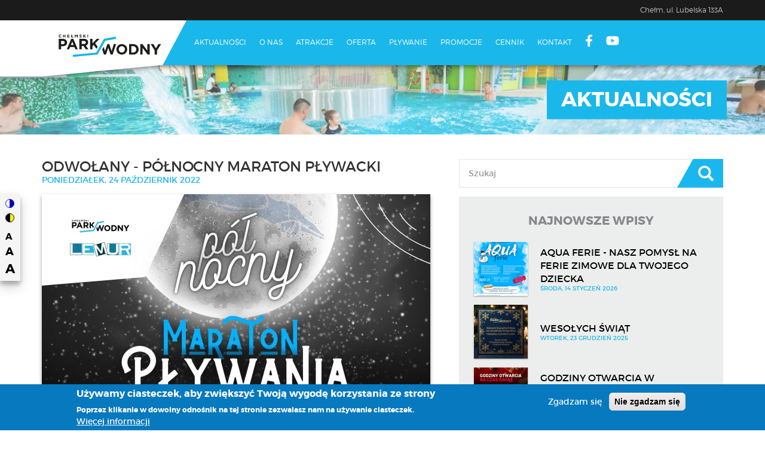

--- FILE ---
content_type: text/html; charset=UTF-8
request_url: https://parkwodnychelm.pl/artykuly/odwolany-polnocny-maraton-plywacki
body_size: 14383
content:
<!DOCTYPE html>
<html  lang="pl" dir="ltr" prefix="og: https://ogp.me/ns#">
  <head>
    <meta charset="utf-8" />
<script async src="https://www.googletagmanager.com/gtag/js?id=UA-119329248-1"></script>
<script>window.dataLayer = window.dataLayer || [];function gtag(){dataLayer.push(arguments)};gtag("js", new Date());gtag("set", "developer_id.dMDhkMT", true);gtag("config", "UA-119329248-1", {"groups":"default","anonymize_ip":true,"page_placeholder":"PLACEHOLDER_page_path","allow_ad_personalization_signals":false});</script>
<meta name="description" content="Niestety, musimy odwołać PółNocny Maraton Pływania" />
<meta name="Generator" content="Drupal 10 (https://www.drupal.org)" />
<meta name="MobileOptimized" content="width" />
<meta name="HandheldFriendly" content="true" />
<meta name="viewport" content="width=device-width, initial-scale=1.0" />
<style>div#sliding-popup, div#sliding-popup .eu-cookie-withdraw-banner, .eu-cookie-withdraw-tab {background: #0779bf} div#sliding-popup.eu-cookie-withdraw-wrapper { background: transparent; } #sliding-popup h1, #sliding-popup h2, #sliding-popup h3, #sliding-popup p, #sliding-popup label, #sliding-popup div, .eu-cookie-compliance-more-button, .eu-cookie-compliance-secondary-button, .eu-cookie-withdraw-tab { color: #ffffff;} .eu-cookie-withdraw-tab { border-color: #ffffff;}</style>
<link rel="icon" href="/sites/default/files/favicon.ico" type="image/vnd.microsoft.icon" />
<link rel="canonical" href="http://parkwodnychelm.pl/artykuly/odwolany-polnocny-maraton-plywacki" />
<link rel="shortlink" href="http://parkwodnychelm.pl/node/380" />
<script>window.a2a_config=window.a2a_config||{};a2a_config.callbacks=[];a2a_config.overlays=[];a2a_config.templates={};a2a_config.icon_color = "transparent,#35363a";</script>

    <title>ODWOŁANY - PÓŁNOCNY MARATON PŁYWACKI | Chełmski Park Wodny</title>
    <link rel="stylesheet" media="all" href="/libraries/slick/slick/slick.css?sxythv" />
<link rel="stylesheet" media="all" href="/modules/slick/css/layout/slick.module.css?sxythv" />
<link rel="stylesheet" media="all" href="/core/modules/system/css/components/align.module.css?sxythv" />
<link rel="stylesheet" media="all" href="/core/modules/system/css/components/fieldgroup.module.css?sxythv" />
<link rel="stylesheet" media="all" href="/core/modules/system/css/components/container-inline.module.css?sxythv" />
<link rel="stylesheet" media="all" href="/core/modules/system/css/components/clearfix.module.css?sxythv" />
<link rel="stylesheet" media="all" href="/core/modules/system/css/components/details.module.css?sxythv" />
<link rel="stylesheet" media="all" href="/core/modules/system/css/components/hidden.module.css?sxythv" />
<link rel="stylesheet" media="all" href="/core/modules/system/css/components/item-list.module.css?sxythv" />
<link rel="stylesheet" media="all" href="/core/modules/system/css/components/js.module.css?sxythv" />
<link rel="stylesheet" media="all" href="/core/modules/system/css/components/nowrap.module.css?sxythv" />
<link rel="stylesheet" media="all" href="/core/modules/system/css/components/position-container.module.css?sxythv" />
<link rel="stylesheet" media="all" href="/core/modules/system/css/components/reset-appearance.module.css?sxythv" />
<link rel="stylesheet" media="all" href="/core/modules/system/css/components/resize.module.css?sxythv" />
<link rel="stylesheet" media="all" href="/core/modules/system/css/components/system-status-counter.css?sxythv" />
<link rel="stylesheet" media="all" href="/core/modules/system/css/components/system-status-report-counters.css?sxythv" />
<link rel="stylesheet" media="all" href="/core/modules/system/css/components/system-status-report-general-info.css?sxythv" />
<link rel="stylesheet" media="all" href="/core/modules/system/css/components/tablesort.module.css?sxythv" />
<link rel="stylesheet" media="all" href="/modules/contrib/blazy/css/blazy.css?sxythv" />
<link rel="stylesheet" media="all" href="/modules/contrib/blazy/css/components/blazy.loading.css?sxythv" />
<link rel="stylesheet" media="all" href="/core/modules/views/css/views.module.css?sxythv" />
<link rel="stylesheet" media="all" href="/modules/eu_cookie_compliance/css/eu_cookie_compliance.css?sxythv" />
<link rel="stylesheet" media="all" href="/libraries/slick/slick/slick-theme.css?sxythv" />
<link rel="stylesheet" media="all" href="/modules/contrib/addtoany/css/addtoany.css?sxythv" />
<link rel="stylesheet" media="all" href="/modules/civic_accessibility_toolbar/assets/css/accessibility_toolbar.css?sxythv" />
<link rel="stylesheet" media="all" href="/modules/contrib/simple_popup_blocks/css/simple_popup_blocks.css?sxythv" />
<link rel="stylesheet" media="all" href="/modules/slick/css/theme/slick.theme--default.css?sxythv" />
<link rel="stylesheet" media="all" href="/modules/slick/css/theme/slick.theme.css?sxythv" />
<link rel="stylesheet" media="all" href="/themes/pwtheme/css/style.css?sxythv" />
<link rel="stylesheet" media="all" href="/themes/pwtheme/css/animate.css?sxythv" />

    <link href="//maxcdn.bootstrapcdn.com/font-awesome/4.7.0/css/font-awesome.min.css" rel="stylesheet">
    <script src="https://use.fontawesome.com/releases/v6.1.0/js/all.js" defer crossorigin="anonymous"></script>
<script src="https://use.fontawesome.com/releases/v6.1.0/js/v4-shims.js" defer crossorigin="anonymous"></script>

  </head>
  <body class="page-node-380 path-node page-node-type-article has-glyphicons">
    <a href="#main-content" class="visually-hidden focusable skip-link">
      Przejdź do treści
    </a>
    
      <div class="dialog-off-canvas-main-canvas" data-off-canvas-main-canvas>
                        <header class="navbar navbar-default" id="navbar" role="banner">
            <div class="container" role="heading">
                <div class="header-top">  <div class="region region-top">
    <section id="block-topheader" class="block block-block-content block-block-content309f0583-99c5-4842-b194-ca47f0a1e130 clearfix">
  
    

      
            <div class="field field--name-body field--type-text-with-summary field--label-hidden field--item"><div class="czynne">
<!--<p>CZYNNE CODZIENNIE: <strong>9:00 - 22:00</strong> --><p>Chełm, ul. Lubelska 133A</p>
<!--<p>CZYNNE PN-PT: <strong>9:00 - 22:00</strong> WEEKEND:  <strong>9:00 - 22:00</strong>  Chełm, ul. Lubelska 133A</p>-->
<!--<p><span style="white-space: nowrap;">Baseny sportowe CODZIENNIE: <strong>9:00 - 22:00</strong>. </span> <span style="white-space: nowrap;">Strefa rekreacji PON-PT: <strong>12:00 - 22:00</strong> | WEEKEND: <strong>9:00 - 22:00</strong>.</span></p>-->
</div></div>
      
  </section>


  </div>
</div>
                <div class="navbar-background"></div>
                <div class="navbar-header">
                      <div class="region region-navigation">
          <div class="before_branding"></div>
    <a class="logo navbar-btn pull-left" href="/index.php/" title="Strona główna" rel="home">
            <img width="242" height="94" src="/sites/default/files/logoZbg.svg" alt="Strona główna" />
    </a>
          <div class="after_branding"></div>

  </div>

                                                                <button type="button" class="navbar-toggle" data-toggle="collapse" data-target=".navbar-collapse">
                            <span class="sr-only">Toggle navigation</span>
                            <!--                            <span class="icon-bar"></span>
                                                        <span class="icon-bar"></span>
                                                        <span class="icon-bar"></span>-->
                            <i class="fa fa-bars" aria-hidden="true"></i>
                            <i class="fa fa-angle-up" aria-hidden="true"></i>
                        </button>
                                    </div>

                                                    <div class="navbar-collapse collapse">
                          <div class="region region-navigation-collapsible">
    <nav role="navigation"  id="block-pwtheme-main-menu">
      
              <ul class="menu nav navbar-nav">
                            <li class="expanded dropdown">
        <a href="/index.php/" data-drupal-link-system-path="&lt;front&gt;">Aktualności</a>
                  </li>
                        <li class="expanded dropdown">
        <a href="/index.php/onas">O nas</a>
                  </li>
                        <li class="expanded dropdown">
        <a href="/index.php/atrakcje">Atrakcje</a>
                  </li>
                        <li class="expanded dropdown">
        <a href="/index.php/oferta">Oferta</a>
                  </li>
                        <li class="expanded dropdown">
        <a href="/index.php/akademia">Pływanie</a>
                  </li>
                        <li class="expanded dropdown">
        <a href="/index.php/promocje" data-drupal-link-system-path="promocje">Promocje</a>
                  </li>
                        <li class="expanded dropdown">
        <a href="/index.php/cennik">Cennik</a>
                  </li>
                        <li class="expanded dropdown">
        <a href="/index.php/kontakt">Kontakt</a>
                  </li>
                        <li class="expanded dropdown">
        <a href="https://www.facebook.com/chelmskiparkwodny"><span class="link-text">Facebook</span> <i class="fa fa-facebook" aria-hidden="true"></i></a>
                  </li>
                        <li class="expanded dropdown">
        <a href="https://www.youtube.com/channel/UCCIL0nvW9Gx6jnAL5JaMaIw"><span class="link-text">Youtube</span> <i class="fab fa-youtube" aria-hidden="true"></i></a>
                  </li>
        </ul>
  


  </nav>

  </div>

                    </div>
                            </div>
            <div class="header-bottom">  <div class="region region-bottom">
    <section id="block-accessibilitytoolbar" class="block block-civic-accessibility-toolbar block-accessibility-toolbar-block clearfix">
  
    

      <div class="accessibility--controls">
      <div class="color-contrast">
            <button type="button" class="accessibility--control button__normal" data-accessibility-feature="colorContrast" data-accessibility-unit="color">
        <img src="/modules/civic_accessibility_toolbar/assets/icons/contrast-normal.svg" alt="" width="15" height="15">
        <span class="visually-hidden">Switch to color theme</span>
      </button>
      <button type="button" class="accessibility--control button__blue" data-accessibility-feature="colorContrast" data-accessibility-unit="blue">
        <img src="/modules/civic_accessibility_toolbar/assets/icons/contrast-blue.svg" alt="" width="15" height="15">
        <span class="visually-hidden">Switch to blue theme</span>
      </button>
      <button type="button" class="accessibility--control button__hivis" data-accessibility-feature="colorContrast" data-accessibility-unit="hivis">
        <img src="/modules/civic_accessibility_toolbar/assets/icons/contrast-hivis.svg" alt="" width="15" height="15">
        <span class="visually-hidden">Switch to high visibility theme</span>
      </button>
      <button type="button" class="accessibility--control button__soft" data-accessibility-feature="colorContrast" data-accessibility-unit="soft">
        <img src="/modules/civic_accessibility_toolbar/assets/icons/contrast-soft.svg" alt="" width="15" height="15">
        <span class="visually-hidden">Switch to soft theme</span>
      </button>
    </div>
  
      <div class="text-sizing">
            <button type="button" class="accessibility--control button__small" data-accessibility-feature="fontSize" data-accessibility-unit="1">
        A
        <span class="visually-hidden">Set font size to 100%</span>
      </button>
      <button type="button" class="accessibility--control button__medium" data-accessibility-feature="fontSize" data-accessibility-unit="1.25">
        A
        <span class="visually-hidden">Set font size to 125%</span>
      </button>
      <button type="button" class="accessibility--control button__large" data-accessibility-feature="fontSize" data-accessibility-unit="1.5">
        A
        <span class="visually-hidden">Set font size to 150%</span>
      </button>
    </div>
                  
</div>

  </section>

<section id="block-aktualnosci" class="pageHeader block block-block-content block-block-content922524de-61c1-4e41-9af6-22325477d2c5 clearfix">
  
      <h2 class="block-title">Aktualności</h2>
    

      
            <div class="field field--name-field-foto field--type-image field--label-hidden field--item">    <picture>
                  <source srcset="/sites/default/files/styles/headerlg/public/2017-01/h44.jpg?h=3d49c615&amp;itok=_CQiqb-i 1x" media="all and (min-width: 1200px)" type="image/jpeg" width="1366" height="124"/>
              <source srcset="/sites/default/files/styles/headersm/public/2017-01/h44.jpg?h=3d49c615&amp;itok=yShmJVkb 1x" media="all and (max-width: 991px)" type="image/jpeg" width="991" height="200"/>
              <source srcset="/sites/default/files/styles/headerxs/public/2017-01/h44.jpg?h=3d49c615&amp;itok=oGp2IaJG 1x" media="all and (max-width: 767px)" type="image/jpeg" width="640" height="165"/>
                  <img loading="eager" width="991" height="200" src="/sites/default/files/styles/headersm/public/2017-01/h44.jpg?h=3d49c615&amp;itok=yShmJVkb" alt="" class="img-responsive" />

  </picture>

</div>
      
  </section>


  </div>
</div>
        </header>
    
    <div role="main">
        <div class="main-container js-quickedit-main-content">
            <div class="container">
                <div class="row">

                                                                                            <div class="col-sm-12" role="heading">
                                  <div class="region region-header">
      
<div data-drupal-messages-fallback class="hidden"></div>

  </div>

                            </div>
                                            
                                        
                                                            <section class="col-sm-7">

                                                
                                                
                                                
                                                                                                            
                                                    
                                                                            <a id="main-content"></a>
                              <div class="region region-content">
          <div class="container">
        <div class=""row">
             <div class="col-sm-12">  
                <h1 class="page-header">
<span>ODWOŁANY - PÓŁNOCNY MARATON PŁYWACKI</span>
</h1>
            </div>
        </div>
    </div>

  <article data-history-node-id="380" class="article is-promoted full clearfix">

  
    

      <footer>
           <div class="author">
                poniedziałek, 24 Październik 2022        
      </div>
    </footer>
  
  <div class="content">
    
            <div class="field field--name-field-image field--type-image field--label-hidden field--item">    <img loading="eager" srcset="/sites/default/files/styles/clip_/public/2022-11/vibes%20%28Wpis%20na%20Facebooku%29.jpg?itok=9trSud_L 1x" width="650" height="545" src="/sites/default/files/styles/clip_/public/2022-11/vibes%20%28Wpis%20na%20Facebooku%29.jpg?itok=9trSud_L" alt="" class="img-responsive" />


</div>
      
            <div class="field field--name-body field--type-text-with-summary field--label-hidden field--item"><p><strong>Aktualizacja 08.11.2022</strong></p>

<p>Niestety musimy odwołać PółNocny Maraton Pływania. Zgłosiło się zbyt mało drużyn, ale obiecujemy, że wrócimy do pomysłu!&nbsp;</p>

<p>&nbsp;</p>

<p>----</p>

<p><strong>Szykujcie się na 19 LISTOPADA na godzinę 19:00 na&nbsp;Pół / NOCNY Drużynowy MARATON Pływacki</strong></p>

<p>&nbsp;</p>

<p><strong>Zasady zapisów:</strong></p>

<ul>
	<li>zbierzcie się drużyną 4 znajomych, stwórzcie swoją nazwę, wybierzcie kapitana</li>
	<li>wypełnijcie formularz zgłoszeniowy - jeden dla całej drużyny LINK -&gt;&nbsp;<a href="https://forms.gle/eJwtRqEHeR9X6XVw8">https://forms.gle/eJwtRqEHeR9X6XVw8</a></li>
</ul>

<p><strong>Zasady rywalizacji:</strong></p>

<ul>
	<li>każda drużyna pływa dowolnym stylem</li>
	<li>każdy członek drużyny musi przepłynąć jakąś część długości</li>
	<li>wygrywa drużyna, która pokona najdłuższy dystans w czasie 60 minut</li>
</ul>

<p>&nbsp;</p>

<p>MEDAL dla każdego uczestnika</p>

<p>PUCHARY za pierwsze trzy miejsca</p>

<p>PUCHAR dodatkowy dla ... dowiedzie się na miejscu :)</p>

<p>&nbsp;</p>

<p>Regulamin:&nbsp;<a href="https://drive.google.com/file/d/1wWUO3EJR-hcA0ehwKtUtX_3GpjXWwcm1/view?usp=sharing">https://drive.google.com/file/d/1wWUO3EJR-hcA0ehwKtUtX_3GpjXWwcm1/view?usp=sharing</a></p>

<p>&nbsp;</p>

<p>&nbsp;</p></div>
      
  </div>

</article>

<section class="views-element-container block block-views block-views-blockgaleria-foto-artykul-block-1 clearfix" id="block-views-block-galeria-foto-artykul-block-1">
  
    

      <div class="form-group"><div class="view view-galeria-foto-artykul view-id-galeria_foto_artykul view-display-id-block_1 js-view-dom-id-7b110bf18354f9fc711b45e744d6cf143f2a4f43e1c172854b84c9b03095f6e8">
  
    
      
      <div class="view-content">
      <div data-drupal-masonry-layout class="masonry-layout-galeria-foto-artykul form-group">

    <div class="masonry-item views-row">
    <div class="views-field views-field-field-galeria"><div class="field-content"></div></div>
  </div>

</div>

    </div>
  
          </div>
</div>

  </section>

<section id="block-addtoanybuttons" class="block block-addtoany block-addtoany-block clearfix">
  
    

      <span class="a2a_kit a2a_kit_size_20 addtoany_list" data-a2a-url="http://parkwodnychelm.pl/artykuly/odwolany-polnocny-maraton-plywacki" data-a2a-title="ODWOŁANY - PÓŁNOCNY MARATON PŁYWACKI"><a class="a2a_button_facebook"></a><a class="a2a_button_twitter"></a><a class="a2a_button_pinterest"></a></span>

  </section>


  </div>

                                            </section>

                                                                                            <aside class="col-sm-5" role="complementary">
                                  <div class="region region-sidebar-second">
    <div class="search-block-form block block-search block-search-form-block" data-drupal-selector="search-block-form" id="block-pwtheme-search" role="search">
  
      <h2 class="visually-hidden">Search</h2>
    
      <form action="/index.php/search/node" method="get" id="search-block-form" accept-charset="UTF-8">
  <div class="form-item js-form-item form-type-search js-form-type-search form-item-keys js-form-item-keys form-no-label form-group">
      <label for="edit-keys" class="control-label sr-only">Szukaj</label>
  
  
  <div class="input-group"><input title="Wprowadź słowa, które mają zostać wyszukane." data-drupal-selector="edit-keys" class="form-search form-control" placeholder="Szukaj" type="search" id="edit-keys" name="keys" value="" size="15" maxlength="128" data-toggle="tooltip" /><span class="input-group-btn"><button type="submit" value="Szukaj" class="button js-form-submit form-submit btn-primary btn icon-only"><span class="sr-only">Szukaj</span><span class="icon glyphicon glyphicon-search" aria-hidden="true"></span></button></span></div>

  
  </div>
<div class="form-actions form-group js-form-wrapper form-wrapper" data-drupal-selector="edit-actions" id="edit-actions"></div>

</form>

  </div>
<section class="views-element-container block block-views block-views-blockcontent-recent-block-1 clearfix" id="block-views-block-content-recent-block-1">
  
      <h2 class="block-title">Najnowsze wpisy</h2>
    

      <div class="form-group"><div class="view view-content-recent view-id-content_recent view-display-id-block_1 js-view-dom-id-aeb122c1539dc2a86f64a63e7f14901d52d07fc7be72a151f5183936f44bf4d1">
  
    
      
      <div class="view-content">
          <div class="views-row"><div class="views-field views-field-field-image"><div class="field-content">  <a href="/artykuly/aqua-ferie-nasz-pomysl-na-ferie-zimowe-dla-twojego-dziecka" hreflang="pl"><img loading="lazy" src="/sites/default/files/styles/90x90/public/2026-01/AQUAFERIE2026.png?h=e8711843&amp;itok=k8F5NDjH" width="90" height="90" alt="AQUA Ferie plakat" class="img-responsive" />

</a>
</div></div><div class="views-field views-field-nothing"><span class="field-content"><div class="title"> <a href="/artykuly/aqua-ferie-nasz-pomysl-na-ferie-zimowe-dla-twojego-dziecka" hreflang="pl">AQUA FERIE - nasz pomysł na ferie zimowe dla Twojego dziecka</a> </div><div class="changed"> <time datetime="2026-01-14T13:40:39+01:00">środa, 14 Styczeń 2026</time>
 </div></span></div></div>
    <div class="views-row"><div class="views-field views-field-field-image"><div class="field-content">  <a href="/artykuly/wesolych-swiat-4" hreflang="pl"><img loading="lazy" src="/sites/default/files/styles/90x90/public/2025-12/%C5%BByczenia%20%C5%9Awi%C4%85teczne%202025.jpg?h=7afb1587&amp;itok=uGUZe5Tm" width="90" height="90" alt="życzenia świąteczne grafika" class="img-responsive" />

</a>
</div></div><div class="views-field views-field-nothing"><span class="field-content"><div class="title"> <a href="/artykuly/wesolych-swiat-4" hreflang="pl">Wesołych Świąt</a> </div><div class="changed"> <time datetime="2025-12-23T08:38:24+01:00">wtorek, 23 Grudzień 2025</time>
 </div></span></div></div>
    <div class="views-row"><div class="views-field views-field-field-image"><div class="field-content">  <a href="/artykuly/godziny-otwarcia-w-okresie-swiateczno-noworocznym" hreflang="pl"><img loading="lazy" src="/sites/default/files/styles/90x90/public/2025-12/Godziny%20otwarcia%20Bo%C5%BCe%20Narodzenie%202025.png?h=5dcbbc94&amp;itok=q3nxHz0c" width="90" height="90" alt="godziny otwarcia plakat" class="img-responsive" />

</a>
</div></div><div class="views-field views-field-nothing"><span class="field-content"><div class="title"> <a href="/artykuly/godziny-otwarcia-w-okresie-swiateczno-noworocznym" hreflang="pl">Godziny otwarcia w okresie świąteczno - noworocznym</a> </div><div class="changed"> <time datetime="2025-12-15T14:56:57+01:00">poniedziałek, 15 Grudzień 2025</time>
 </div></span></div></div>
    <div class="views-row"><div class="views-field views-field-field-image"><div class="field-content">  <a href="/artykuly/wyniki-naboru-na-wynajem-domku-bozonarodzeniowego-na-cele-gastronomiczne" hreflang="pl"><img loading="lazy" src="/sites/default/files/styles/90x90/public/2025-11/domki.png?h=6660d6c8&amp;itok=7ftU_Cn1" width="90" height="90" alt="" class="img-responsive" />

</a>
</div></div><div class="views-field views-field-nothing"><span class="field-content"><div class="title"> <a href="/artykuly/wyniki-naboru-na-wynajem-domku-bozonarodzeniowego-na-cele-gastronomiczne" hreflang="pl">Wyniki naboru na wynajem domku bożonarodzeniowego na cele gastronomiczne</a> </div><div class="changed"> <time datetime="2025-11-27T14:12:18+01:00">czwartek, 27 Listopad 2025</time>
 </div></span></div></div>
    <div class="views-row"><div class="views-field views-field-field-image"><div class="field-content">  <a href="/artykuly/startujemy-z-naborem-ofert-na-prowadzenie-punktu-malej-gastronomii-w-domku-swiatecznym" hreflang="pl"><img loading="lazy" src="/sites/default/files/styles/90x90/public/2025-11/Merry_0.png?h=6660d6c8&amp;itok=R1pOB14S" width="90" height="90" alt="" class="img-responsive" />

</a>
</div></div><div class="views-field views-field-nothing"><span class="field-content"><div class="title"> <a href="/artykuly/startujemy-z-naborem-ofert-na-prowadzenie-punktu-malej-gastronomii-w-domku-swiatecznym" hreflang="pl">Startujemy z naborem ofert na prowadzenie punktu małej gastronomii w domku świątecznym!</a> </div><div class="changed"> <time datetime="2025-11-20T12:30:53+01:00">czwartek, 20 Listopad 2025</time>
 </div></span></div></div>
    <div class="views-row"><div class="views-field views-field-field-image"><div class="field-content">  <a href="/artykuly/zapraszamy-na-9-urodziny-naszego-parku-wodnego" hreflang="pl"><img loading="lazy" src="/sites/default/files/styles/90x90/public/2025-11/chpw9urodziny.png?h=5dcbbc94&amp;itok=O2V6Sfsa" width="90" height="90" alt="plakat urodziny parku" class="img-responsive" />

</a>
</div></div><div class="views-field views-field-nothing"><span class="field-content"><div class="title"> <a href="/artykuly/zapraszamy-na-9-urodziny-naszego-parku-wodnego" hreflang="pl">ZAPRASZAMY NA 9 URODZINY NASZEGO PARKU WODNEGO</a> </div><div class="changed"> <time datetime="2025-11-17T15:02:40+01:00">poniedziałek, 17 Listopad 2025</time>
 </div></span></div></div>
    <div class="views-row"><div class="views-field views-field-field-image"><div class="field-content">  <a href="/artykuly/wschodni-jarmark-swiateczny-zgloszenia" hreflang="pl"><img loading="lazy" src="/sites/default/files/styles/90x90/public/2025-11/Merry.png?h=6660d6c8&amp;itok=5Jc05FF-" width="90" height="90" alt="" class="img-responsive" />

</a>
</div></div><div class="views-field views-field-nothing"><span class="field-content"><div class="title"> <a href="/artykuly/wschodni-jarmark-swiateczny-zgloszenia" hreflang="pl">Wschodni Jarmark Świąteczny - Zgłoszenia</a> </div><div class="changed"> <time datetime="2025-12-23T08:36:10+01:00">wtorek, 23 Grudzień 2025</time>
 </div></span></div></div>
    <div class="views-row"><div class="views-field views-field-field-image"><div class="field-content">  <a href="/artykuly/zawody-plywackie-niedostepnosc-basenu-sportowego" hreflang="pl"><img loading="lazy" src="/sites/default/files/styles/90x90/public/2025-11/KOMUNIKAT_rezerwacja%20tor%C3%B3w_Zawody.png?h=eb901320&amp;itok=orlgWexW" width="90" height="90" alt="komunikat plakat" class="img-responsive" />

</a>
</div></div><div class="views-field views-field-nothing"><span class="field-content"><div class="title"> <a href="/artykuly/zawody-plywackie-niedostepnosc-basenu-sportowego" hreflang="pl">Zawody Pływackie - niedostępność basenu sportowego</a> </div><div class="changed"> <time datetime="2025-11-06T13:16:40+01:00">czwartek, 06 Listopad 2025</time>
 </div></span></div></div>
    <div class="views-row"><div class="views-field views-field-field-image"><div class="field-content">  <a href="/artykuly/1-listopada-czynne-wszystkie-strefy" hreflang="pl"><img loading="lazy" src="/sites/default/files/styles/90x90/public/2025-10/1%20listopada%202025.png?h=5dcbbc94&amp;itok=n_A_cgNJ" width="90" height="90" alt="plakat godziny otwarcia" class="img-responsive" />

</a>
</div></div><div class="views-field views-field-nothing"><span class="field-content"><div class="title"> <a href="/artykuly/1-listopada-czynne-wszystkie-strefy" hreflang="pl">1 listopada czynne wszystkie strefy</a> </div><div class="changed"> <time datetime="2025-10-27T12:28:41+01:00">poniedziałek, 27 Październik 2025</time>
 </div></span></div></div>
    <div class="views-row"><div class="views-field views-field-field-image"><div class="field-content">  <a href="/artykuly/ii-zawody-plywackie-wplyn-na-pamiec" hreflang="pl"><img loading="lazy" src="/sites/default/files/styles/90x90/public/2025-10/zawody.png?h=5dcbbc94&amp;itok=7Xgem5Qi" width="90" height="90" alt="ZAWODY PŁYWACKIE PLAKAT" class="img-responsive" />

</a>
</div></div><div class="views-field views-field-nothing"><span class="field-content"><div class="title"> <a href="/artykuly/ii-zawody-plywackie-wplyn-na-pamiec" hreflang="pl">II ZAWODY PŁYWACKIE „Wpłyń na pamięć”</a> </div><div class="changed"> <time datetime="2025-11-12T08:03:33+01:00">środa, 12 Listopad 2025</time>
 </div></span></div></div>

    </div>
  
          </div>
</div>

  </section>

<section class="views-element-container block block-views block-views-blockkategorie-block-1 clearfix" id="block-views-block-kategorie-block-1">
  
      <h2 class="block-title">Kategorie</h2>
    

      <div class="form-group"><div class="view view-kategorie view-id-kategorie view-display-id-block_1 js-view-dom-id-054e03299ff3f3fd42f644c4f8a71abf39129bbd08468c3eb2bc62bd96edd185">
  
    
      
      <div class="view-content">
      <div class="item-list">
  
  <ul>

          <li><div class="views-field views-field-name"><span class="field-content"><a href="/index.php/kategorie/plywanie" hreflang="pl">Pływanie</a></span></div></li>
          <li><div class="views-field views-field-name"><span class="field-content"><a href="/index.php/kategorie/squash" hreflang="pl">Squash</a></span></div></li>
          <li><div class="views-field views-field-name"><span class="field-content"><a href="/index.php/kategorie/imprezy-sportowe" hreflang="pl">Imprezy sportowe</a></span></div></li>
          <li><div class="views-field views-field-name"><span class="field-content"><a href="/index.php/kategorie/saunarium" hreflang="pl">Saunarium</a></span></div></li>
          <li><div class="views-field views-field-name"><span class="field-content"><a href="/index.php/kategorie/kregielnia" hreflang="pl">Kręgielnia</a></span></div></li>
          <li><div class="views-field views-field-name"><span class="field-content"><a href="/index.php/kategorie/wydarzenia" hreflang="pl">Wydarzenia</a></span></div></li>
          <li><div class="views-field views-field-name"><span class="field-content"><a href="/index.php/kategorie/promocje" hreflang="pl">Promocje</a></span></div></li>
          <li><div class="views-field views-field-name"><span class="field-content"><a href="/index.php/kategorie/inne" hreflang="pl">Inne</a></span></div></li>
    
  </ul>

</div>

    </div>
  
          </div>
</div>

  </section>

<section class="views-element-container block block-views block-views-blockkategorie-block-2 clearfix" id="block-views-block-kategorie-block-2">
  
      <h2 class="block-title">Tagi</h2>
    

      <div class="form-group"><div class="view view-kategorie view-id-kategorie view-display-id-block_2 js-view-dom-id-e2f632b60e0f292d3c3324733be46883cca0f8554de5bfa2a6ff4e60089e67da">
  
    
      
      <div class="view-content">
          <div class="views-row"><div class="views-field views-field-name"><span class="field-content"><a href="/tagi/8-marca" hreflang="pl">8 marca</a></span></div></div>
    <div class="views-row"><div class="views-field views-field-name"><span class="field-content"><a href="/tagi/aerobic" hreflang="pl">aerobic</a></span></div></div>
    <div class="views-row"><div class="views-field views-field-name"><span class="field-content"><a href="/tagi/aerobik" hreflang="pl">aerobik</a></span></div></div>
    <div class="views-row"><div class="views-field views-field-name"><span class="field-content"><a href="/tagi/akademia-plywania" hreflang="pl">akademia pływania</a></span></div></div>
    <div class="views-row"><div class="views-field views-field-name"><span class="field-content"><a href="/tagi/aqua-aerobik" hreflang="pl">aqua aerobik</a></span></div></div>
    <div class="views-row"><div class="views-field views-field-name"><span class="field-content"><a href="/tagi/aqua-baby" hreflang="pl">aqua baby</a></span></div></div>
    <div class="views-row"><div class="views-field views-field-name"><span class="field-content"><a href="/tagi/aqua-dance" hreflang="pl">aqua dance</a></span></div></div>
    <div class="views-row"><div class="views-field views-field-name"><span class="field-content"><a href="/tagi/aqua-wakacje" hreflang="pl">AQUA WAKACJE</a></span></div></div>
    <div class="views-row"><div class="views-field views-field-name"><span class="field-content"><a href="/tagi/aquacross" hreflang="pl">aquacross</a></span></div></div>
    <div class="views-row"><div class="views-field views-field-name"><span class="field-content"><a href="/tagi/aquaferie" hreflang="pl">aquaferie</a></span></div></div>
    <div class="views-row"><div class="views-field views-field-name"><span class="field-content"><a href="/tagi/aromaterapia" hreflang="pl">aromaterapia</a></span></div></div>
    <div class="views-row"><div class="views-field views-field-name"><span class="field-content"><a href="/tagi/atrakcje" hreflang="pl">atrakcje</a></span></div></div>
    <div class="views-row"><div class="views-field views-field-name"><span class="field-content"><a href="/tagi/baby" hreflang="pl">baby</a></span></div></div>
    <div class="views-row"><div class="views-field views-field-name"><span class="field-content"><a href="/tagi/baby-zdroj" hreflang="pl">baby zdrój</a></span></div></div>
    <div class="views-row"><div class="views-field views-field-name"><span class="field-content"><a href="/tagi/badania" hreflang="pl">badania</a></span></div></div>
    <div class="views-row"><div class="views-field views-field-name"><span class="field-content"><a href="/tagi/badanie" hreflang="pl">badanie</a></span></div></div>
    <div class="views-row"><div class="views-field views-field-name"><span class="field-content"><a href="/tagi/bardzo-sportowe" hreflang="pl">bardzo sportowe</a></span></div></div>
    <div class="views-row"><div class="views-field views-field-name"><span class="field-content"><a href="/tagi/bon" hreflang="pl">bon</a></span></div></div>
    <div class="views-row"><div class="views-field views-field-name"><span class="field-content"><a href="/tagi/bon-turystyczny" hreflang="pl">bon turystyczny</a></span></div></div>
    <div class="views-row"><div class="views-field views-field-name"><span class="field-content"><a href="/tagi/casting" hreflang="pl">casting</a></span></div></div>
    <div class="views-row"><div class="views-field views-field-name"><span class="field-content"><a href="/tagi/cennik" hreflang="pl">cennik</a></span></div></div>
    <div class="views-row"><div class="views-field views-field-name"><span class="field-content"><a href="/tagi/chelm-0" hreflang="pl">chelm</a></span></div></div>
    <div class="views-row"><div class="views-field views-field-name"><span class="field-content"><a href="/tagi/chelm" hreflang="pl">chełm</a></span></div></div>
    <div class="views-row"><div class="views-field views-field-name"><span class="field-content"><a href="/tagi/chelmskie-niedzwiedzie-biznesu" hreflang="pl">Chełmskie Niedźwiedzie Biznesu</a></span></div></div>
    <div class="views-row"><div class="views-field views-field-name"><span class="field-content"><a href="/tagi/dyplom" hreflang="pl">dyplom</a></span></div></div>
    <div class="views-row"><div class="views-field views-field-name"><span class="field-content"><a href="/tagi/dzieci" hreflang="pl">dzieci</a></span></div></div>
    <div class="views-row"><div class="views-field views-field-name"><span class="field-content"><a href="/tagi/dziecko" hreflang="pl">dziecko</a></span></div></div>
    <div class="views-row"><div class="views-field views-field-name"><span class="field-content"><a href="/tagi/dzien-kobiet" hreflang="pl">dzień kobiet</a></span></div></div>
    <div class="views-row"><div class="views-field views-field-name"><span class="field-content"><a href="/tagi/dzien-sauny" hreflang="pl">dzień sauny</a></span></div></div>
    <div class="views-row"><div class="views-field views-field-name"><span class="field-content"><a href="/tagi/emeryci" hreflang="pl">emeryci</a></span></div></div>
    <div class="views-row"><div class="views-field views-field-name"><span class="field-content"><a href="/tagi/ferie" hreflang="pl">ferie</a></span></div></div>
    <div class="views-row"><div class="views-field views-field-name"><span class="field-content"><a href="/tagi/fitness" hreflang="pl">fitness</a></span></div></div>
    <div class="views-row"><div class="views-field views-field-name"><span class="field-content"><a href="/tagi/gala" hreflang="pl">gala</a></span></div></div>
    <div class="views-row"><div class="views-field views-field-name"><span class="field-content"><a href="/tagi/gimnastyka" hreflang="pl">gimnastyka</a></span></div></div>
    <div class="views-row"><div class="views-field views-field-name"><span class="field-content"><a href="/tagi/golas" hreflang="pl">golas</a></span></div></div>
    <div class="views-row"><div class="views-field views-field-name"><span class="field-content"><a href="/tagi/gratis" hreflang="pl">gratis</a></span></div></div>
    <div class="views-row"><div class="views-field views-field-name"><span class="field-content"><a href="/tagi/informacja" hreflang="pl">informacja</a></span></div></div>
    <div class="views-row"><div class="views-field views-field-name"><span class="field-content"><a href="/tagi/inwestycja" hreflang="pl">inwestycja</a></span></div></div>
    <div class="views-row"><div class="views-field views-field-name"><span class="field-content"><a href="/tagi/jacuzzi" hreflang="pl">jacuzzi</a></span></div></div>
    <div class="views-row"><div class="views-field views-field-name"><span class="field-content"><a href="/tagi/karnet" hreflang="pl">karnet</a></span></div></div>
    <div class="views-row"><div class="views-field views-field-name"><span class="field-content"><a href="/tagi/karnet-seniora" hreflang="pl">karnet seniora</a></span></div></div>
    <div class="views-row"><div class="views-field views-field-name"><span class="field-content"><a href="/tagi/karta-bonusowa" hreflang="pl">karta bonusowa</a></span></div></div>
    <div class="views-row"><div class="views-field views-field-name"><span class="field-content"><a href="/tagi/karta-klienta" hreflang="pl">karta klienta</a></span></div></div>
    <div class="views-row"><div class="views-field views-field-name"><span class="field-content"><a href="/tagi/karta-podarunkowa" hreflang="pl">karta podarunkowa</a></span></div></div>
    <div class="views-row"><div class="views-field views-field-name"><span class="field-content"><a href="/tagi/kawa" hreflang="pl">kawa</a></span></div></div>
    <div class="views-row"><div class="views-field views-field-name"><span class="field-content"><a href="/tagi/kolonie" hreflang="pl">KOLONIE</a></span></div></div>
    <div class="views-row"><div class="views-field views-field-name"><span class="field-content"><a href="/tagi/koncert" hreflang="pl">koncert</a></span></div></div>
    <div class="views-row"><div class="views-field views-field-name"><span class="field-content"><a href="/tagi/konkurs" hreflang="pl">konkurs</a></span></div></div>
    <div class="views-row"><div class="views-field views-field-name"><span class="field-content"><a href="/tagi/konsultacje" hreflang="pl">konsultacje</a></span></div></div>
    <div class="views-row"><div class="views-field views-field-name"><span class="field-content"><a href="/tagi/kregielnia" hreflang="pl">kręgielnia</a></span></div></div>
    <div class="views-row"><div class="views-field views-field-name"><span class="field-content"><a href="/tagi/krysztal" hreflang="pl">kryształ</a></span></div></div>
    <div class="views-row"><div class="views-field views-field-name"><span class="field-content"><a href="/tagi/kultura" hreflang="pl">kultura</a></span></div></div>
    <div class="views-row"><div class="views-field views-field-name"><span class="field-content"><a href="/tagi/ladies-monday" hreflang="pl">ladies monday</a></span></div></div>
    <div class="views-row"><div class="views-field views-field-name"><span class="field-content"><a href="/tagi/leniwe-poniedzialki" hreflang="pl">leniwe poniedziałki</a></span></div></div>
    <div class="views-row"><div class="views-field views-field-name"><span class="field-content"><a href="/tagi/majowka" hreflang="pl">majówka</a></span></div></div>
    <div class="views-row"><div class="views-field views-field-name"><span class="field-content"><a href="/tagi/mammobus" hreflang="pl">mammobus</a></span></div></div>
    <div class="views-row"><div class="views-field views-field-name"><span class="field-content"><a href="/tagi/maraton" hreflang="pl">maraton</a></span></div></div>
    <div class="views-row"><div class="views-field views-field-name"><span class="field-content"><a href="/tagi/masaz" hreflang="pl">masaż</a></span></div></div>
    <div class="views-row"><div class="views-field views-field-name"><span class="field-content"><a href="/tagi/matura" hreflang="pl">matura</a></span></div></div>
    <div class="views-row"><div class="views-field views-field-name"><span class="field-content"><a href="/tagi/miesiac" hreflang="pl">miesiąc</a></span></div></div>
    <div class="views-row"><div class="views-field views-field-name"><span class="field-content"><a href="/tagi/mikolaj" hreflang="pl">mikołaj</a></span></div></div>
    <div class="views-row"><div class="views-field views-field-name"><span class="field-content"><a href="/tagi/muzyczna-sobota" hreflang="pl">muzyczna sobota</a></span></div></div>
    <div class="views-row"><div class="views-field views-field-name"><span class="field-content"><a href="/tagi/nabor" hreflang="pl">nabór</a></span></div></div>
    <div class="views-row"><div class="views-field views-field-name"><span class="field-content"><a href="/tagi/nagroda" hreflang="pl">nagroda</a></span></div></div>
    <div class="views-row"><div class="views-field views-field-name"><span class="field-content"><a href="/tagi/nagrody" hreflang="pl">nagrody</a></span></div></div>
    <div class="views-row"><div class="views-field views-field-name"><span class="field-content"><a href="/tagi/nauka" hreflang="pl">nauka</a></span></div></div>
    <div class="views-row"><div class="views-field views-field-name"><span class="field-content"><a href="/tagi/niepodleglosc" hreflang="pl">niepodległość</a></span></div></div>
    <div class="views-row"><div class="views-field views-field-name"><span class="field-content"><a href="/tagi/niespodzianka" hreflang="pl">niespodzianka</a></span></div></div>
    <div class="views-row"><div class="views-field views-field-name"><span class="field-content"><a href="/tagi/noc-saunowa" hreflang="pl">noc saunowa</a></span></div></div>
    <div class="views-row"><div class="views-field views-field-name"><span class="field-content"><a href="/tagi/nurkowanie" hreflang="pl">nurkowanie</a></span></div></div>
    <div class="views-row"><div class="views-field views-field-name"><span class="field-content"><a href="/tagi/oferta" hreflang="pl">oferta</a></span></div></div>
    <div class="views-row"><div class="views-field views-field-name"><span class="field-content"><a href="/tagi/oferta-pracy" hreflang="pl">oferta pracy</a></span></div></div>
    <div class="views-row"><div class="views-field views-field-name"><span class="field-content"><a href="/tagi/osoby-starsze" hreflang="pl">osoby starsze</a></span></div></div>
    <div class="views-row"><div class="views-field views-field-name"><span class="field-content"><a href="/tagi/oswiadczenie" hreflang="pl">oswiadczenie</a></span></div></div>
    <div class="views-row"><div class="views-field views-field-name"><span class="field-content"><a href="/tagi/otyliada" hreflang="pl">otyliada</a></span></div></div>
    <div class="views-row"><div class="views-field views-field-name"><span class="field-content"><a href="/tagi/park-wodny" hreflang="pl">park wodny</a></span></div></div>
    <div class="views-row"><div class="views-field views-field-name"><span class="field-content"><a href="/tagi/pomysl-na-prezent" hreflang="pl">pomysł na prezent</a></span></div></div>
    <div class="views-row"><div class="views-field views-field-name"><span class="field-content"><a href="/tagi/poniedzialek" hreflang="pl">poniedziałek</a></span></div></div>
    <div class="views-row"><div class="views-field views-field-name"><span class="field-content"><a href="/tagi/praca" hreflang="pl">praca</a></span></div></div>
    <div class="views-row"><div class="views-field views-field-name"><span class="field-content"><a href="/tagi/prezent" hreflang="pl">prezent</a></span></div></div>
    <div class="views-row"><div class="views-field views-field-name"><span class="field-content"><a href="/tagi/program-lojalnosciowy" hreflang="pl">program lojalnościowy</a></span></div></div>
    <div class="views-row"><div class="views-field views-field-name"><span class="field-content"><a href="/tagi/promocja" hreflang="pl">promocja</a></span></div></div>
    <div class="views-row"><div class="views-field views-field-name"><span class="field-content"><a href="/tagi/przedszkolak" hreflang="pl">przedszkolak</a></span></div></div>
    <div class="views-row"><div class="views-field views-field-name"><span class="field-content"><a href="/tagi/przerwa-technologiczna" hreflang="pl">przerwa technologiczna</a></span></div></div>
    <div class="views-row"><div class="views-field views-field-name"><span class="field-content"><a href="/tagi/przetargi" hreflang="pl">przetargi</a></span></div></div>
    <div class="views-row"><div class="views-field views-field-name"><span class="field-content"><a href="/tagi/plywanie" hreflang="pl">pływanie</a></span></div></div>
    <div class="views-row"><div class="views-field views-field-name"><span class="field-content"><a href="/tagi/rabat" hreflang="pl">rabat</a></span></div></div>
    <div class="views-row"><div class="views-field views-field-name"><span class="field-content"><a href="/tagi/radoslaw-sieraj" hreflang="pl">RADOSŁAW SIERAJ</a></span></div></div>
    <div class="views-row"><div class="views-field views-field-name"><span class="field-content"><a href="/tagi/rafal-kozlowski" hreflang="pl">rafał kozłowski</a></span></div></div>
    <div class="views-row"><div class="views-field views-field-name"><span class="field-content"><a href="/tagi/reggae" hreflang="pl">reggae</a></span></div></div>
    <div class="views-row"><div class="views-field views-field-name"><span class="field-content"><a href="/tagi/remont" hreflang="pl">remont</a></span></div></div>
    <div class="views-row"><div class="views-field views-field-name"><span class="field-content"><a href="/tagi/rencisci" hreflang="pl">renciści</a></span></div></div>
    <div class="views-row"><div class="views-field views-field-name"><span class="field-content"><a href="/tagi/rezerwacje" hreflang="pl">rezerwacje</a></span></div></div>
    <div class="views-row"><div class="views-field views-field-name"><span class="field-content"><a href="/tagi/rodzna" hreflang="pl">rodzna</a></span></div></div>
    <div class="views-row"><div class="views-field views-field-name"><span class="field-content"><a href="/tagi/rower" hreflang="pl">rower</a></span></div></div>
    <div class="views-row"><div class="views-field views-field-name"><span class="field-content"><a href="/tagi/sauna" hreflang="pl">sauna</a></span></div></div>
    <div class="views-row"><div class="views-field views-field-name"><span class="field-content"><a href="/tagi/saunamistrz" hreflang="pl">SAUNAMISTRZ</a></span></div></div>
    <div class="views-row"><div class="views-field views-field-name"><span class="field-content"><a href="/tagi/saunarium" hreflang="pl">saunarium</a></span></div></div>
    <div class="views-row"><div class="views-field views-field-name"><span class="field-content"><a href="/tagi/saunowanie" hreflang="pl">saunowanie</a></span></div></div>
    <div class="views-row"><div class="views-field views-field-name"><span class="field-content"><a href="/tagi/senior" hreflang="pl">senior</a></span></div></div>
    <div class="views-row"><div class="views-field views-field-name"><span class="field-content"><a href="/tagi/sport" hreflang="pl">sport</a></span></div></div>
    <div class="views-row"><div class="views-field views-field-name"><span class="field-content"><a href="/tagi/squash" hreflang="pl">squash</a></span></div></div>
    <div class="views-row"><div class="views-field views-field-name"><span class="field-content"><a href="/tagi/squash-chelm" hreflang="pl">squash chełm</a></span></div></div>
    <div class="views-row"><div class="views-field views-field-name"><span class="field-content"><a href="/tagi/strefa-rekreacyjna" hreflang="pl">strefa rekreacyjna</a></span></div></div>
    <div class="views-row"><div class="views-field views-field-name"><span class="field-content"><a href="/tagi/super-tydzien-chelmski" hreflang="pl">Super Tydzień Chełmski</a></span></div></div>
    <div class="views-row"><div class="views-field views-field-name"><span class="field-content"><a href="/tagi/swieta" hreflang="pl">święta</a></span></div></div>
    <div class="views-row"><div class="views-field views-field-name"><span class="field-content"><a href="/tagi/swieto" hreflang="pl">święto</a></span></div></div>
    <div class="views-row"><div class="views-field views-field-name"><span class="field-content"><a href="/tagi/taniej" hreflang="pl">taniej</a></span></div></div>
    <div class="views-row"><div class="views-field views-field-name"><span class="field-content"><a href="/tagi/taras" hreflang="pl">taras</a></span></div></div>
    <div class="views-row"><div class="views-field views-field-name"><span class="field-content"><a href="/tagi/tenis" hreflang="pl">tenis</a></span></div></div>
    <div class="views-row"><div class="views-field views-field-name"><span class="field-content"><a href="/tagi/teznia-solankowa" hreflang="pl">tężnia solankowa</a></span></div></div>
    <div class="views-row"><div class="views-field views-field-name"><span class="field-content"><a href="/tagi/triathlon" hreflang="pl">triathlon</a></span></div></div>
    <div class="views-row"><div class="views-field views-field-name"><span class="field-content"><a href="/tagi/turniej" hreflang="pl">turniej</a></span></div></div>
    <div class="views-row"><div class="views-field views-field-name"><span class="field-content"><a href="/tagi/ukraina" hreflang="pl">ukraina</a></span></div></div>
    <div class="views-row"><div class="views-field views-field-name"><span class="field-content"><a href="/tagi/urodziny" hreflang="pl">urodziny</a></span></div></div>
    <div class="views-row"><div class="views-field views-field-name"><span class="field-content"><a href="/tagi/wakacje" hreflang="pl">wakacje</a></span></div></div>
    <div class="views-row"><div class="views-field views-field-name"><span class="field-content"><a href="/tagi/walentynki" hreflang="pl">walentynki</a></span></div></div>
    <div class="views-row"><div class="views-field views-field-name"><span class="field-content"><a href="/tagi/weekend" hreflang="pl">weekend</a></span></div></div>
    <div class="views-row"><div class="views-field views-field-name"><span class="field-content"><a href="/tagi/weekend-majowy" hreflang="pl">weekend majowy</a></span></div></div>
    <div class="views-row"><div class="views-field views-field-name"><span class="field-content"><a href="/tagi/wesele" hreflang="pl">wesele</a></span></div></div>
    <div class="views-row"><div class="views-field views-field-name"><span class="field-content"><a href="/tagi/wieczor-saunowy" hreflang="pl">wieczór saunowy</a></span></div></div>
    <div class="views-row"><div class="views-field views-field-name"><span class="field-content"><a href="/tagi/wielkanoc" hreflang="pl">wielkanoc</a></span></div></div>
    <div class="views-row"><div class="views-field views-field-name"><span class="field-content"><a href="/tagi/wiosna" hreflang="pl">wiosna</a></span></div></div>
    <div class="views-row"><div class="views-field views-field-name"><span class="field-content"><a href="/tagi/wodny-plac-zabaw" hreflang="pl">wodny plac zabaw</a></span></div></div>
    <div class="views-row"><div class="views-field views-field-name"><span class="field-content"><a href="/tagi/wosp" hreflang="pl">wośp</a></span></div></div>
    <div class="views-row"><div class="views-field views-field-name"><span class="field-content"><a href="/tagi/wynajem" hreflang="pl">wynajem</a></span></div></div>
    <div class="views-row"><div class="views-field views-field-name"><span class="field-content"><a href="/tagi/wzrok" hreflang="pl">wzrok</a></span></div></div>
    <div class="views-row"><div class="views-field views-field-name"><span class="field-content"><a href="/tagi/zajecia" hreflang="pl">zajęcia</a></span></div></div>
    <div class="views-row"><div class="views-field views-field-name"><span class="field-content"><a href="/tagi/zapisy" hreflang="pl">zapisy</a></span></div></div>
    <div class="views-row"><div class="views-field views-field-name"><span class="field-content"><a href="/tagi/zasady" hreflang="pl">zasady</a></span></div></div>
    <div class="views-row"><div class="views-field views-field-name"><span class="field-content"><a href="/tagi/zawody" hreflang="pl">zawody</a></span></div></div>
    <div class="views-row"><div class="views-field views-field-name"><span class="field-content"><a href="/tagi/zima" hreflang="pl">zima</a></span></div></div>
    <div class="views-row"><div class="views-field views-field-name"><span class="field-content"><a href="/tagi/zyczenia" hreflang="pl">życzenia</a></span></div></div>

    </div>
  
          </div>
</div>

  </section>


  </div>

                            </aside>
                                                            </div>
            </div>
        </div>
                                                            <div class="main-container4 js-quickedit-main-content">
                <div class="container">
                                            <div class="row">
                              <div class="region region-content4">
    <section class="views-element-container block block-views block-views-blockpartnerzy-block-1 clearfix" id="block-views-block-partnerzy-block-1">
  
    

      <div class="form-group"><div class="view--blazy view view-partnerzy view-id-partnerzy view-display-id-block_1 js-view-dom-id-6d395992a2b5b176274b4b2af684aad426fe57824266f9b2c17a02f214d409ee">
  
    
      <div class="view-header">
      <div class="bgl">&nbsp;</div>
<div class="button">nasi<br />
<strong>partnerzy</strong></div>
    </div>
      
      <div class="view-content">
      <div class="slick blazy slick--view slick--view--partnerzy slick--view--partnerzy--block-1 slick--view--partnerzy-block-block-1 slick--skin--default slick--optionset--logosliderconfig slick--multiple-view" data-blazy=""><div id="slick-33a42b22d65" data-slick="{&quot;count&quot;:13,&quot;total&quot;:13,&quot;mobileFirst&quot;:true,&quot;adaptiveHeight&quot;:true,&quot;autoplay&quot;:true,&quot;arrows&quot;:false,&quot;lazyLoad&quot;:&quot;blazy&quot;,&quot;slidesToShow&quot;:5,&quot;speed&quot;:1500,&quot;easing&quot;:&quot;swing&quot;,&quot;variableWidth&quot;:true}" class="slick__slider"><div class="slick__slide slide slide--0"><div class="slide__content"><div class="slide__media">    <div class="media media--blazy media--slick media--image is-b-loading">        </div></div>
  <div class="slide__caption"><div class="slide__description"><div class="views-field views-field-field-link"><div class="field-content"><a href="http://www.fitprofit.pl/">  <img loading="lazy" src="/sites/default/files/styles/logoslider/public/2023-08/karta_fitsport_NEW.png?itok=7J12Fm4b" width="102" height="65" alt="" class="img-responsive" />


</a></div></div></div>
</div></div>
</div><div class="slick__slide slide slide--1"><div class="slide__content"><div class="slide__media">    <div class="media media--blazy media--slick media--image is-b-loading">        </div></div>
  <div class="slide__caption"><div class="slide__description"><div class="views-field views-field-field-link"><div class="field-content"><a href="https://sport.pzu.pl/">  <img loading="lazy" src="/sites/default/files/styles/logoslider/public/2022-10/ikona_pzu_sport_0.jpg?itok=LbSwgTSu" width="203" height="65" alt="PZU Sport" title="PZU Sport" class="img-responsive" />


</a></div></div></div>
</div></div>
</div><div class="slick__slide slide slide--2"><div class="slide__content"><div class="slide__media">    <div class="media media--blazy media--slick media--image is-b-loading">        </div></div>
  <div class="slide__caption"><div class="slide__description"><div class="views-field views-field-field-link"><div class="field-content"><a href="https://pwszchelm.edu.pl/">  <img loading="lazy" src="/sites/default/files/styles/logoslider/public/2022-08/pans.jpg?itok=o0JmqPan" width="169" height="65" alt="Państwowa Akademia Nauk Stosowanych" class="img-responsive" />


</a></div></div></div>
</div></div>
</div><div class="slick__slide slide slide--3"><div class="slide__content"><div class="slide__media">    <div class="media media--blazy media--slick media--image is-b-loading">        </div></div>
  <div class="slide__caption"><div class="slide__description"><div class="views-field views-field-field-link"><div class="field-content"><a href="https://medicoversport.pl/">  <img loading="lazy" src="/sites/default/files/styles/logoslider/public/2022-01/Mcov-sport-pion.jpg?itok=yLsaTIQL" width="89" height="65" alt="MEDICOVER SPORT" title="MEDICOVER SPORT" class="img-responsive" />


</a></div></div></div>
</div></div>
</div><div class="slick__slide slide slide--4"><div class="slide__content"><div class="slide__media">    <div class="media media--blazy media--slick media--image is-b-loading">        </div></div>
  <div class="slide__caption"><div class="slide__description"><div class="views-field views-field-field-link"><div class="field-content"><a href="https://www.tkholding.pl/">  <img loading="lazy" src="/sites/default/files/styles/logoslider/public/2021-10/TKHolding%20copy.png?itok=7DPj54iH" width="98" height="65" alt="TK Holding" class="img-responsive" />


</a></div></div></div>
</div></div>
</div><div class="slick__slide slide slide--5"><div class="slide__content"><div class="slide__media">    <div class="media media--blazy media--slick media--image is-b-loading">        </div></div>
  <div class="slide__caption"><div class="slide__description"><div class="views-field views-field-field-link"><div class="field-content"><a href="/">  <img loading="lazy" src="/sites/default/files/styles/logoslider/public/2019-11/logo-park_szop1111111_0.jpg?itok=WbHf_0Q1" width="113" height="65" alt="Park Szop" class="img-responsive" />


</a></div></div></div>
</div></div>
</div><div class="slick__slide slide slide--6"><div class="slide__content"><div class="slide__media">    <div class="media media--blazy media--slick media--image is-b-loading">        </div></div>
  <div class="slide__caption"><div class="slide__description"><div class="views-field views-field-field-link"><div class="field-content"><a href="https://samorzad.gov.pl/web/miasto-chelm">  <img loading="lazy" src="/sites/default/files/styles/logoslider/public/2017-02/herb.jpg?itok=USsv3a4Y" width="52" height="65" alt="Urząd Miasta Chełm" class="img-responsive" />


</a></div></div></div>
</div></div>
</div><div class="slick__slide slide slide--7"><div class="slide__content"><div class="slide__media">    <div class="media media--blazy media--slick media--image is-b-loading">        </div></div>
  <div class="slide__caption"><div class="slide__description"><div class="views-field views-field-field-link"><div class="field-content"><a href="http://www.mosir.chelm.pl/">  <img loading="lazy" src="/sites/default/files/styles/logoslider/public/2017-01/mosir.jpg?itok=rLbSchty" width="128" height="65" alt="MOSIR" title="MOSIR" class="img-responsive" />


</a></div></div></div>
</div></div>
</div><div class="slick__slide slide slide--8"><div class="slide__content"><div class="slide__media">    <div class="media media--blazy media--slick media--image is-b-loading">        </div></div>
  <div class="slide__caption"><div class="slide__description"><div class="views-field views-field-field-link"><div class="field-content"><a href="http://fb.com/GoldGymChelm/">  <img loading="lazy" src="/sites/default/files/styles/logoslider/public/2017-01/goldGym-01.png?itok=ev6kRvFz" width="119" height="65" alt="GoldGym" title="GoldGym" class="img-responsive" />


</a></div></div></div>
</div></div>
</div><div class="slick__slide slide slide--9"><div class="slide__content"><div class="slide__media">    <div class="media media--blazy media--slick media--image is-b-loading">        </div></div>
  <div class="slide__caption"><div class="slide__description"><div class="views-field views-field-field-link"><div class="field-content"><a href="http://fb.com/ChampionSportPub">  <img loading="lazy" src="/sites/default/files/styles/logoslider/public/2017-01/champion-01.png?itok=I9w72ZxZ" width="158" height="65" alt="Champion" title="Champion" class="img-responsive" />


</a></div></div></div>
</div></div>
</div><div class="slick__slide slide slide--10"><div class="slide__content"><div class="slide__media">    <div class="media media--blazy media--slick media--image is-b-loading">        </div></div>
  <div class="slide__caption"><div class="slide__description"><div class="views-field views-field-field-link"><div class="field-content"><a href="http://www.fitprofit.pl/">  <img loading="lazy" src="/sites/default/files/styles/logoslider/public/2017-01/LogoFitProfitmale.jpg?itok=aNema6hJ" width="139" height="65" alt="FitProfit" title="FitProfit" class="img-responsive" />


</a></div></div></div>
</div></div>
</div><div class="slick__slide slide slide--11"><div class="slide__content"><div class="slide__media">    <div class="media media--blazy media--slick media--image is-b-loading">        </div></div>
  <div class="slide__caption"><div class="slide__description"><div class="views-field views-field-field-link"><div class="field-content"><a href="https://www.benefitsystems.pl/">  <img loading="lazy" src="/sites/default/files/styles/logoslider/public/2017-01/benefit.jpg?itok=_Dal8uGk" width="136" height="65" alt="Benefit" title="Benefit" class="img-responsive" />


</a></div></div></div>
</div></div>
</div><div class="slick__slide slide slide--12"><div class="slide__content"><div class="slide__media">    <div class="media media--blazy media--slick media--image is-b-loading">        </div></div>
  <div class="slide__caption"><div class="slide__description"><div class="views-field views-field-field-link"><div class="field-content"><a href="https://chdkchelm.pl/">  <img loading="lazy" src="/sites/default/files/styles/logoslider/public/2017-01/chdk.jpg?itok=nrZmL8WG" width="65" height="65" alt="CHDK" title="CHDK" class="img-responsive" />


</a></div></div></div>
</div></div>
</div></div>
          <nav role="navigation" class="slick__arrow">
        <button type="button" data-role="none" class="slick-prev" aria-label="Previous" tabindex="0">Previous</button><button type="button" data-role="none" class="slick-next" aria-label="Next" tabindex="0">Next</button>
      </nav>
    </div>

    </div>
  
          </div>
</div>

  </section>


  </div>

                        </div>
                                    </div>
            </div>
                    </div>

            <footer class="footer" role="contentinfo">
            <div class="container">
                <div class="row">
                      <div class="region region-footer">
    <section id="block-socialsfooter" class="block block-block-content block-block-content3cec1128-cb60-4785-90de-149a8ffd6767 clearfix">
  
    

      
            <div class="field field--name-body field--type-text-with-summary field--label-hidden field--item"><div class="col-sm-12">dołącz do <strong>nas</strong> <a href="https://www.facebook.com/chelmskiparkwodny"><i class="fa fa-facebook-square"></i><span class="sr-only">Facebook</span></a> <a href="https://www.youtube.com/channel/UCCIL0nvW9Gx6jnAL5JaMaIw"><i class="fa fa-youtube"></i><span class="sr-only">Youtube</span></a></div>
</div>
      
  </section>

<section id="block-logofooter" class="col-md-3 block block-block-content block-block-content72712a34-b051-4f13-9404-f4c4a1b6e8b1 clearfix">
  
    

      
            <div class="field field--name-body field--type-text-with-summary field--label-hidden field--item">    <img src="/sites/default/files/inline-images/logo_footer.svg" data-entity-uuid="79b0d062-7f74-43b1-8084-6ee3fbc244a0" data-entity-type="file" alt="Logotyp" data-image-style data-responsive-image-style><br><span>©2016|Chełmski&nbsp;Park&nbsp;Wodny</span><br><span>i&nbsp;Targowiska&nbsp;Miejskie&nbsp;Sp.&nbsp;z&nbsp;o.o.</span><br>
    <span class="links">
        <a href="/regulaminy">Regulaminy</a>|
        <a href="/parametry">Parametry&nbsp;wody&nbsp;basenowej</a>|
        <a href="/rodo">RODO</a>|
        <a href="/ogloszenia">Ogłoszenia</a>|
        <a href="https://parkwodnychelm.ezamawiajacy.pl">Platforma przetargowa</a>|
        <a href="/logo">Logotypy</a>&nbsp;|
        <a href="/deklaracja_dostepnosci">Deklaracja dostępności</a>|
        <a href="/sites/default/files/2024-01/informacje-finansowe.pdf">Informacje finansowe</a>
    </span>
<br><br>
    <a href="http://cpw.bip.gov.pl/" data-image-style data-responsive-image-style="logosliderresponsive"><img style="opacity:1 !important;" src="/sites/default/files/inline-images/logo_bip_0.png" data-entity-uuid="a3846cd2-f327-4c0e-a073-32ae3af12eec" data-entity-type="file" alt="BIP" width="55" height="65" data-image-style data-responsive-image-style="logosliderresponsive" class="align-left" loading="lazy"></a>
</div>
      
  </section>

<nav role="navigation" aria-labelledby="block-pwtheme-footer-menu" id="block-pwtheme-footer" class="col-md-4">
      
  <h2 id="block-pwtheme-footer-menu">Linki</h2>
  

        
              <ul class="menu nav">
                            <li class="expanded dropdown">
        <a href="/index.php/atrakcje">Atrakcje wodne</a>
                  </li>
                        <li class="expanded dropdown">
        <a href="/index.php/cennik">Cennik</a>
                  </li>
                        <li class="expanded dropdown">
        <a href="/index.php/atrakcje#sauny">Strefa Saun</a>
                  </li>
                        <li class="expanded dropdown">
        <a href="/index.php/kontakt">Kontakt</a>
                  </li>
                        <li class="expanded dropdown">
        <a href="/index.php/atrakcje#sactive">Strefa Active</a>
                  </li>
                        <li class="expanded dropdown">
        <a href="/index.php/onas">O nas</a>
                  </li>
                        <li class="expanded dropdown">
        <a href="/index.php/atrakcje#teznia">Tężnia</a>
                  </li>
                        <li class="expanded dropdown">
        <a href="/index.php/akademia">Akademia pływania</a>
                  </li>
                        <li class="expanded dropdown">
        <a href="/index.php/regulaminy">Regulaminy</a>
                  </li>
        </ul>
  


  </nav>
<section id="block-kontaktfooter-2" class="col-md-5 block block-block-content block-block-content3dbd1914-7f1a-43c9-8d2c-dd0ef090fe43 clearfix">
  
      <h2 class="block-title">kontakt</h2>
    

      
            <div class="field field--name-body field--type-text-with-summary field--label-hidden field--item"><span><strong>Chełmski Park Wodny<br> i Targowiska Miejskie Sp. z o.o.</strong><br>
ul.&nbsp;Lubelska&nbsp;133A, 22‑100&nbsp;Chełm<br>
NIP 563-19-53-367<br>
REGON 110256409<br>
</span>
<span><strong>Telefon:</strong> 82 570 79 04<br>
<strong>Faks:</strong> 82 570 79 07<br>
<strong>E-mail:</strong> sekretariat@parkwodnychelm.pl</span>
<span style="width: inherit;"><strong>Numer rachunku bankowego:</strong><br>PKO BP SA 21 1020 3147 0000 8502 0105 4402</span></div>
      
  </section>

<section id="block-projektfooter" class="col-lg-12 block block-block-content block-block-contentb95572e1-1215-4d3d-a169-83f2186388f5 clearfix">
  
    

      
            <div class="field field--name-body field--type-text-with-summary field--label-hidden field--item">© Chełmski Park Wodny 2017<br>
Projekt: <a href="http://www.cinestyle.pl/">cinestyle</a></div>
      
  </section>


  </div>

                </div>
            </div>
        </footer>
    
  </div>

    
    <script type="application/json" data-drupal-selector="drupal-settings-json">{"path":{"baseUrl":"\/","pathPrefix":"","currentPath":"node\/380","currentPathIsAdmin":false,"isFront":false,"currentLanguage":"pl"},"pluralDelimiter":"\u0003","suppressDeprecationErrors":true,"masonry":{".masonry-layout-galeria-foto-artykul":{"masonry_ids":["masonry_view","masonry_view_galeria_foto_artykul","masonry_view_display_block_1"],"item_selector":".masonry-item","column_width":"","column_width_units":"css","gutter_width":"4","gutter_width_units":"css","resizable":true,"animated":true,"animation_duration":500,"fit_width":false,"rtl":false,"images_first":true,"images_lazyload":false,"lazyload_selector":"lazyload","lazyloaded_selector":"lazyloaded","stamp":"","force_width":true,"percent_position":false,"extra_options":[]}},"google_analytics":{"account":"UA-119329248-1","trackOutbound":true,"trackMailto":true,"trackTel":true,"trackDownload":true,"trackDownloadExtensions":"7z|aac|arc|arj|asf|asx|avi|bin|csv|doc(x|m)?|dot(x|m)?|exe|flv|gif|gz|gzip|hqx|jar|jpe?g|js|mp(2|3|4|e?g)|mov(ie)?|msi|msp|pdf|phps|png|ppt(x|m)?|pot(x|m)?|pps(x|m)?|ppam|sld(x|m)?|thmx|qtm?|ra(m|r)?|sea|sit|tar|tgz|torrent|txt|wav|wma|wmv|wpd|xls(x|m|b)?|xlt(x|m)|xlam|xml|z|zip","trackColorbox":true,"trackDomainMode":1},"simple_popup_blocks":{"settings":[]},"eu_cookie_compliance":{"cookie_policy_version":"1.0.0","popup_enabled":true,"popup_agreed_enabled":false,"popup_hide_agreed":false,"popup_clicking_confirmation":false,"popup_scrolling_confirmation":false,"popup_html_info":"\u003Cdiv aria-labelledby=\u0022popup-text\u0022  class=\u0022eu-cookie-compliance-banner eu-cookie-compliance-banner-info eu-cookie-compliance-banner--opt-in\u0022\u003E\n  \u003Cdiv class=\u0022popup-content info eu-cookie-compliance-content\u0022\u003E\n        \u003Cdiv id=\u0022popup-text\u0022 class=\u0022eu-cookie-compliance-message\u0022 role=\u0022document\u0022\u003E\n      \u003Ch2\u003EU\u017cywamy ciasteczek, aby zwi\u0119kszy\u0107 Twoj\u0105 wygod\u0119 korzystania ze strony\u003C\/h2\u003E\n\u003Cp\u003EPoprzez klikanie w dowolny odno\u015bnik na tej stronie zezwalasz nam na u\u017cywanie ciasteczek.\u003C\/p\u003E\n\n              \u003Cbutton type=\u0022button\u0022 class=\u0022find-more-button eu-cookie-compliance-more-button\u0022\u003EWi\u0119cej informacji\u003C\/button\u003E\n          \u003C\/div\u003E\n\n    \n    \u003Cdiv id=\u0022popup-buttons\u0022 class=\u0022eu-cookie-compliance-buttons\u0022\u003E\n            \u003Cbutton type=\u0022button\u0022 class=\u0022agree-button eu-cookie-compliance-secondary-button\u0022\u003EZgadzam si\u0119\u003C\/button\u003E\n              \u003Cbutton type=\u0022button\u0022 class=\u0022decline-button eu-cookie-compliance-default-button\u0022\u003ENie zgadzam si\u0119\u003C\/button\u003E\n          \u003C\/div\u003E\n  \u003C\/div\u003E\n\u003C\/div\u003E","use_mobile_message":false,"mobile_popup_html_info":"\u003Cdiv aria-labelledby=\u0022popup-text\u0022  class=\u0022eu-cookie-compliance-banner eu-cookie-compliance-banner-info eu-cookie-compliance-banner--opt-in\u0022\u003E\n  \u003Cdiv class=\u0022popup-content info eu-cookie-compliance-content\u0022\u003E\n        \u003Cdiv id=\u0022popup-text\u0022 class=\u0022eu-cookie-compliance-message\u0022 role=\u0022document\u0022\u003E\n      \n              \u003Cbutton type=\u0022button\u0022 class=\u0022find-more-button eu-cookie-compliance-more-button\u0022\u003EWi\u0119cej informacji\u003C\/button\u003E\n          \u003C\/div\u003E\n\n    \n    \u003Cdiv id=\u0022popup-buttons\u0022 class=\u0022eu-cookie-compliance-buttons\u0022\u003E\n            \u003Cbutton type=\u0022button\u0022 class=\u0022agree-button eu-cookie-compliance-secondary-button\u0022\u003EZgadzam si\u0119\u003C\/button\u003E\n              \u003Cbutton type=\u0022button\u0022 class=\u0022decline-button eu-cookie-compliance-default-button\u0022\u003ENie zgadzam si\u0119\u003C\/button\u003E\n          \u003C\/div\u003E\n  \u003C\/div\u003E\n\u003C\/div\u003E","mobile_breakpoint":768,"popup_html_agreed":false,"popup_use_bare_css":false,"popup_height":"auto","popup_width":"100%","popup_delay":1000,"popup_link":"https:\/\/parkwodnychelm.pl\/sites\/default\/files\/inline-files\/polityka%20prywatno%C5%9Bci.pdf","popup_link_new_window":true,"popup_position":false,"fixed_top_position":true,"popup_language":"pl","store_consent":false,"better_support_for_screen_readers":false,"cookie_name":"","reload_page":false,"domain":"","domain_all_sites":false,"popup_eu_only":false,"popup_eu_only_js":false,"cookie_lifetime":100,"cookie_session":0,"set_cookie_session_zero_on_disagree":0,"disagree_do_not_show_popup":false,"method":"opt_in","automatic_cookies_removal":true,"allowed_cookies":"","withdraw_markup":"\u003Cbutton type=\u0022button\u0022 class=\u0022eu-cookie-withdraw-tab\u0022\u003EPrivacy settings\u003C\/button\u003E\n\u003Cdiv aria-labelledby=\u0022popup-text\u0022 class=\u0022eu-cookie-withdraw-banner\u0022\u003E\n  \u003Cdiv class=\u0022popup-content info eu-cookie-compliance-content\u0022\u003E\n    \u003Cdiv id=\u0022popup-text\u0022 class=\u0022eu-cookie-compliance-message\u0022 role=\u0022document\u0022\u003E\n      \u003Ch2\u003EWe use cookies on this site to enhance your user experience\u003C\/h2\u003E\n\u003Cp\u003EYou have given your consent for us to set cookies.\u003C\/p\u003E\n\n    \u003C\/div\u003E\n    \u003Cdiv id=\u0022popup-buttons\u0022 class=\u0022eu-cookie-compliance-buttons\u0022\u003E\n      \u003Cbutton type=\u0022button\u0022 class=\u0022eu-cookie-withdraw-button \u0022\u003EWithdraw consent\u003C\/button\u003E\n    \u003C\/div\u003E\n  \u003C\/div\u003E\n\u003C\/div\u003E","withdraw_enabled":false,"reload_options":0,"reload_routes_list":"","withdraw_button_on_info_popup":false,"cookie_categories":[],"cookie_categories_details":[],"enable_save_preferences_button":true,"cookie_value_disagreed":"0","cookie_value_agreed_show_thank_you":"1","cookie_value_agreed":"2","containing_element":"body","settings_tab_enabled":false,"olivero_primary_button_classes":"","olivero_secondary_button_classes":"","close_button_action":"close_banner","open_by_default":true,"modules_allow_popup":true,"hide_the_banner":false,"geoip_match":true,"unverified_scripts":[]},"bootstrap":{"forms_has_error_value_toggle":1,"modal_animation":1,"modal_backdrop":"true","modal_focus_input":1,"modal_keyboard":1,"modal_select_text":1,"modal_show":1,"modal_size":"","popover_enabled":1,"popover_animation":1,"popover_auto_close":1,"popover_container":"body","popover_content":"","popover_delay":"0","popover_html":0,"popover_placement":"right","popover_selector":"","popover_title":"","popover_trigger":"click","tooltip_enabled":1,"tooltip_animation":1,"tooltip_container":"body","tooltip_delay":"0","tooltip_html":0,"tooltip_placement":"auto left","tooltip_selector":"","tooltip_trigger":"hover"},"blazy":{"loadInvisible":false,"offset":100,"saveViewportOffsetDelay":50,"validateDelay":null,"container":"","loader":true,"unblazy":false,"visibleClass":false},"blazyIo":{"disconnect":false,"rootMargin":"0px","threshold":[0,0.25,0.5,0.75,1]},"slick":{"accessibility":true,"adaptiveHeight":false,"autoplay":false,"pauseOnHover":true,"pauseOnDotsHover":false,"pauseOnFocus":true,"autoplaySpeed":3000,"arrows":true,"downArrow":false,"downArrowTarget":"","downArrowOffset":0,"centerMode":false,"centerPadding":"50px","dots":false,"dotsClass":"slick-dots","draggable":true,"fade":false,"focusOnSelect":false,"infinite":true,"initialSlide":0,"lazyLoad":"ondemand","mouseWheel":false,"randomize":false,"rtl":false,"rows":1,"slidesPerRow":1,"slide":"","slidesToShow":1,"slidesToScroll":1,"speed":500,"swipe":true,"swipeToSlide":false,"edgeFriction":0.35,"touchMove":true,"touchThreshold":5,"useCSS":true,"cssEase":"ease","cssEaseBezier":"","cssEaseOverride":"","useTransform":true,"easing":"linear","variableWidth":false,"vertical":false,"verticalSwiping":false,"waitForAnimate":true},"ajaxTrustedUrl":{"\/index.php\/search\/node":true},"user":{"uid":0,"permissionsHash":"fb29ecb6cbbd49cc2e8884a03fbfd2ddfa1bdbb0c549bc4f336e9190b63f643b"}}</script>
<script src="/modules/contrib/blazy/js/polyfill/blazy.polyfill.min.js?sxythv"></script>
<script src="/modules/contrib/blazy/js/polyfill/blazy.classlist.min.js?sxythv"></script>
<script src="/modules/contrib/blazy/js/polyfill/blazy.promise.min.js?sxythv"></script>
<script src="/modules/contrib/blazy/js/polyfill/blazy.raf.min.js?sxythv"></script>
<script src="/core/assets/vendor/jquery/jquery.min.js?v=3.7.1"></script>
<script src="/core/assets/vendor/underscore/underscore-min.js?v=1.13.7"></script>
<script src="/core/assets/vendor/once/once.min.js?v=1.0.1"></script>
<script src="/sites/default/files/languages/pl_hx34H9zr55NzpY-dBspFFUnKn-usXTsrKF7CRGOQBQE.js?sxythv"></script>
<script src="/core/misc/drupalSettingsLoader.js?v=10.4.8"></script>
<script src="/core/misc/drupal.js?v=10.4.8"></script>
<script src="/core/misc/drupal.init.js?v=10.4.8"></script>
<script src="/libraries/dompurify/dist/purify.min.js?v=10.4.8"></script>
<script src="/core/misc/debounce.js?v=10.4.8"></script>
<script src="/modules/contrib/blazy/js/dblazy.min.js?sxythv"></script>
<script src="/modules/contrib/blazy/js/plugin/blazy.once.min.js?sxythv"></script>
<script src="/modules/contrib/blazy/js/plugin/blazy.sanitizer.min.js?sxythv"></script>
<script src="/modules/contrib/blazy/js/plugin/blazy.dom.min.js?sxythv"></script>
<script src="/modules/contrib/blazy/js/base/blazy.base.min.js?sxythv"></script>
<script src="/modules/contrib/blazy/js/plugin/blazy.dataset.min.js?sxythv"></script>
<script src="/modules/contrib/blazy/js/plugin/blazy.viewport.min.js?sxythv"></script>
<script src="/modules/contrib/blazy/js/plugin/blazy.xlazy.min.js?sxythv"></script>
<script src="/modules/contrib/blazy/js/plugin/blazy.observer.min.js?sxythv"></script>
<script src="/modules/contrib/blazy/js/plugin/blazy.loading.min.js?sxythv"></script>
<script src="/modules/contrib/blazy/js/polyfill/blazy.webp.min.js?sxythv"></script>
<script src="/modules/contrib/blazy/js/base/blazy.min.js?sxythv"></script>
<script src="/modules/contrib/blazy/js/base/io/bio.min.js?sxythv"></script>
<script src="/libraries/slick/slick/slick.min.js?v=1.x"></script>
<script src="/modules/contrib/blazy/js/base/io/bio.media.min.js?sxythv"></script>
<script src="/modules/contrib/blazy/js/base/blazy.drupal.min.js?sxythv"></script>
<script src="/modules/contrib/blazy/js/blazy.load.min.js?sxythv"></script>
<script src="https://static.addtoany.com/menu/page.js" defer></script>
<script src="/modules/contrib/addtoany/js/addtoany.js?v=10.4.8"></script>
<script src="/themes/bootstrap/js/bootstrap-pre-init.js?sxythv"></script>
<script src="/themes/bootstrap/js/drupal.bootstrap.js?sxythv"></script>
<script src="/themes/bootstrap/js/attributes.js?sxythv"></script>
<script src="/themes/bootstrap/js/theme.js?sxythv"></script>
<script src="/themes/bootstrap/js/popover.js?sxythv"></script>
<script src="/themes/bootstrap/js/tooltip.js?sxythv"></script>
<script src="/modules/civic_accessibility_toolbar/assets/js/accessibility_toolbar.js?v=1.1"></script>
<script src="/modules/eu_cookie_compliance/js/eu_cookie_compliance.min.js?v=10.4.8"></script>
<script src="/modules/google_analytics/js/google_analytics.js?v=10.4.8"></script>
<script src="/libraries/imagesloaded/imagesloaded.pkgd.min.js?v=5.0.0"></script>
<script src="/libraries/masonry/dist/masonry.pkgd.min.js?v=4.2.2"></script>
<script src="/modules/masonry/js/masonry.js?sxythv"></script>
<script src="/themes/pwtheme/js/affix.js?sxythv"></script>
<script src="/themes/pwtheme/js/alert.js?sxythv"></script>
<script src="/themes/pwtheme/js/button.js?sxythv"></script>
<script src="/themes/pwtheme/js/carousel.js?sxythv"></script>
<script src="/themes/pwtheme/js/collapse.js?sxythv"></script>
<script src="/themes/pwtheme/js/dropdown.js?sxythv"></script>
<script src="/themes/pwtheme/js/modal.js?sxythv"></script>
<script src="/themes/pwtheme/js/tooltip.js?sxythv"></script>
<script src="/themes/pwtheme/js/popover.js?sxythv"></script>
<script src="/themes/pwtheme/js/scrollspy.js?sxythv"></script>
<script src="/themes/pwtheme/js/tab.js?sxythv"></script>
<script src="/themes/pwtheme/js/transition.js?sxythv"></script>
<script src="/themes/pwtheme/js/parallax.js?sxythv"></script>
<script src="/themes/pwtheme/js/jquery.textillate.js?sxythv"></script>
<script src="/themes/pwtheme/js/scrolla.jquery.min.js?sxythv"></script>
<script src="/themes/pwtheme/js/jquery.smooth-scroll.js?sxythv"></script>
<script src="/themes/pwtheme/js/theme.js?sxythv"></script>
<script src="/modules/contrib/simple_popup_blocks/js/simple_popup_blocks.js?v=10.4.8"></script>
<script src="/modules/slick/js/slick.load.min.js?v=10.4.8"></script>

  </body>
</html>


--- FILE ---
content_type: text/javascript
request_url: https://parkwodnychelm.pl/themes/pwtheme/js/scrolla.jquery.min.js?sxythv
body_size: 364
content:
!function(i){jQuery.fn.scrolla=function(t){function a(){var a=i(window).height(),s=i(window).scrollTop(),o=s+a;i.each(n,function(){var a=i(this).data("animate"),n=i(this).data("offset"),e=i(this).data("duration"),r=i(this).data("delay"),d=i(this).data("iteration"),h=i(this).outerHeight(),l=i(this).offset().top,c=l+h;n&&(l+=n,c-=n),i(this).css({"-webkit-animation-duration":e,"animation-duration":e}),i(this).css({"-webkit-animation-delay":r,"animation-delay":r}),i(this).css({"-webkit-animation-iteration-count":d,"animation-iteration-count":d}),c>=s&&l<=o?(i(this).css("visibility","visible"),i(this).addClass(a),i(this).addClass("animated")):t.once===!1&&(i(this).css("visibility","hidden"),i(this).removeClass(a),i(this).removeClass("animated"))})}if(t=i.extend({mobile:!1,once:!1},t),t.mobile===!1&&/Android|webOS|iPhone|iPod|BlackBerry|IEMobile|Opera Mini/i.test(navigator.userAgent))return!1;var n=this;i(window).on("scroll",a),i(window).trigger("scroll")}}(jQuery);
//# sourceMappingURL=scrolla.jquery.min.js.map


--- FILE ---
content_type: image/svg+xml
request_url: https://parkwodnychelm.pl/themes/pwtheme/images/button_wiecej.svg
body_size: 889
content:
<?xml version="1.0" encoding="UTF-8" standalone="no"?>
<svg
   xmlns:dc="http://purl.org/dc/elements/1.1/"
   xmlns:cc="http://creativecommons.org/ns#"
   xmlns:rdf="http://www.w3.org/1999/02/22-rdf-syntax-ns#"
   xmlns:svg="http://www.w3.org/2000/svg"
   xmlns="http://www.w3.org/2000/svg"
   version="1.1"
   id="svg13506"
   viewBox="0 0 230 64.000001"
   height="64"
   width="230">
  <defs
     id="defs13508" />
  <metadata
     id="metadata13511">
    <rdf:RDF>
      <cc:Work
         rdf:about="">
        <dc:format>image/svg+xml</dc:format>
        <dc:type
           rdf:resource="http://purl.org/dc/dcmitype/StillImage" />
        <dc:title></dc:title>
      </cc:Work>
    </rdf:RDF>
  </metadata>
  <g
     transform="translate(-270.71429,-388.93363)"
     id="layer1">
    <path
       id="rect13494"
       d="m 306.42859,388.93363 194.2857,0 0,64 -230,0 z"
       style="fill:#1ab7ef;fill-opacity:1;stroke:none;stroke-width:1;stroke-miterlimit:4;stroke-dasharray:none" />
  </g>
</svg>
